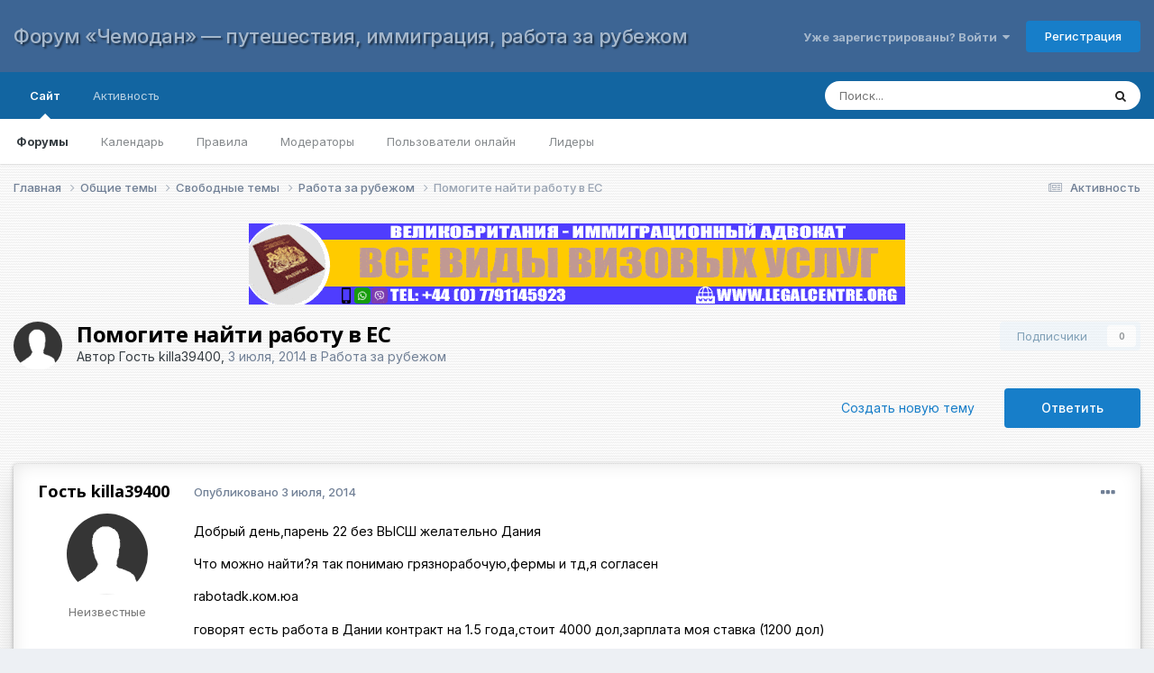

--- FILE ---
content_type: text/html;charset=UTF-8
request_url: https://forum.chemodan.com.ua/topic/71885-%D0%BF%D0%BE%D0%BC%D0%BE%D0%B3%D0%B8%D1%82%D0%B5-%D0%BD%D0%B0%D0%B9%D1%82%D0%B8-%D1%80%D0%B0%D0%B1%D0%BE%D1%82%D1%83-%D0%B2-%D0%B5%D1%81/
body_size: 16208
content:
<!DOCTYPE html>
<html lang="" dir="ltr">
	<head>
		<meta charset="utf-8">
        
		<title>Помогите найти работу в ЕС - Работа за рубежом - Форум «Чемодан» — путешествия, иммиграция, работа за рубежом</title>
		
			<!-- Global site tag (gtag.js) - Google Analytics -->
<script async src="https://www.googletagmanager.com/gtag/js?id=UA-129125664-1"></script>
<script>
  window.dataLayer = window.dataLayer || [];
  function gtag(){dataLayer.push(arguments);}
  gtag('js', new Date());

  gtag('config', 'UA-129125664-1');
</script>

		
		
		
		

	<meta name="viewport" content="width=device-width, initial-scale=1">


	
	


	<meta name="twitter:card" content="summary" />




	
		
			
				<meta property="og:title" content="Помогите найти работу в ЕС">
			
		
	

	
		
			
				<meta property="og:type" content="website">
			
		
	

	
		
			
				<meta property="og:url" content="https://forum.chemodan.com.ua/topic/71885-%D0%BF%D0%BE%D0%BC%D0%BE%D0%B3%D0%B8%D1%82%D0%B5-%D0%BD%D0%B0%D0%B9%D1%82%D0%B8-%D1%80%D0%B0%D0%B1%D0%BE%D1%82%D1%83-%D0%B2-%D0%B5%D1%81/">
			
		
	

	
		
			
				<meta name="description" content="Добрый день,парень 22 без ВЫСШ желательно Дания Что можно найти?я так понимаю грязнорабочую,фермы и тд,я согласен rabotadk.ком.юа говорят есть работа в Дании контракт на 1.5 года,стоит 4000 дол,зарплата моя ставка (1200 дол) уехать можно в кредит,там расчитатся за 3 месяца,аванс всего 200 евро,и ...">
			
		
	

	
		
			
				<meta property="og:description" content="Добрый день,парень 22 без ВЫСШ желательно Дания Что можно найти?я так понимаю грязнорабочую,фермы и тд,я согласен rabotadk.ком.юа говорят есть работа в Дании контракт на 1.5 года,стоит 4000 дол,зарплата моя ставка (1200 дол) уехать можно в кредит,там расчитатся за 3 месяца,аванс всего 200 евро,и ...">
			
		
	

	
		
			
				<meta property="og:updated_time" content="2014-08-24T05:16:41Z">
			
		
	

	
		
			
				<meta property="og:site_name" content="Форум «Чемодан» — путешествия, иммиграция, работа за рубежом">
			
		
	

	
		
			
		
	


	
		<link rel="canonical" href="https://forum.chemodan.com.ua/topic/71885-%D0%BF%D0%BE%D0%BC%D0%BE%D0%B3%D0%B8%D1%82%D0%B5-%D0%BD%D0%B0%D0%B9%D1%82%D0%B8-%D1%80%D0%B0%D0%B1%D0%BE%D1%82%D1%83-%D0%B2-%D0%B5%D1%81/" />
	

	
		<link as="style" rel="preload" href="https://forum.chemodan.com.ua/applications/core/interface/ckeditor/ckeditor/skins/ips/editor.css?t=P1PF" />
	





<link rel="manifest" href="https://forum.chemodan.com.ua/manifest.webmanifest/">
<meta name="msapplication-config" content="https://forum.chemodan.com.ua/browserconfig.xml/">
<meta name="msapplication-starturl" content="/">
<meta name="application-name" content="Форум «Чемодан» — путешествия, иммиграция, работа за рубежом">
<meta name="apple-mobile-web-app-title" content="Форум «Чемодан» — путешествия, иммиграция, работа за рубежом">

	<meta name="theme-color" content="#3d6594">










<link rel="preload" href="//forum.chemodan.com.ua/applications/core/interface/font/fontawesome-webfont.woff2?v=4.7.0" as="font" crossorigin="anonymous">
		


	<link rel="preconnect" href="https://fonts.googleapis.com">
	<link rel="preconnect" href="https://fonts.gstatic.com" crossorigin>
	
		
			<link href="https://fonts.googleapis.com/css2?family=Open%20Sans:wght@300;400;500;600;700&display=swap" rel="stylesheet">
		
		
			<link href="https://fonts.googleapis.com/css2?family=Inter:wght@300;400;500;600;700&display=swap" rel="stylesheet">
		
	



	<link rel='stylesheet' href='https://forum.chemodan.com.ua/uploads/css_built_1/341e4a57816af3ba440d891ca87450ff_framework.css?v=ea136d06b51758700038' media='all'>

	<link rel='stylesheet' href='https://forum.chemodan.com.ua/uploads/css_built_1/05e81b71abe4f22d6eb8d1a929494829_responsive.css?v=ea136d06b51758700038' media='all'>

	<link rel='stylesheet' href='https://forum.chemodan.com.ua/uploads/css_built_1/20446cf2d164adcc029377cb04d43d17_flags.css?v=ea136d06b51758700038' media='all'>

	<link rel='stylesheet' href='https://forum.chemodan.com.ua/uploads/css_built_1/90eb5adf50a8c640f633d47fd7eb1778_core.css?v=ea136d06b51758700038' media='all'>

	<link rel='stylesheet' href='https://forum.chemodan.com.ua/uploads/css_built_1/5a0da001ccc2200dc5625c3f3934497d_core_responsive.css?v=ea136d06b51758700038' media='all'>

	<link rel='stylesheet' href='https://forum.chemodan.com.ua/uploads/css_built_1/62e269ced0fdab7e30e026f1d30ae516_forums.css?v=ea136d06b51758700038' media='all'>

	<link rel='stylesheet' href='https://forum.chemodan.com.ua/uploads/css_built_1/76e62c573090645fb99a15a363d8620e_forums_responsive.css?v=ea136d06b51758700038' media='all'>

	<link rel='stylesheet' href='https://forum.chemodan.com.ua/uploads/css_built_1/ebdea0c6a7dab6d37900b9190d3ac77b_topics.css?v=ea136d06b51758700038' media='all'>





<link rel='stylesheet' href='https://forum.chemodan.com.ua/uploads/css_built_1/258adbb6e4f3e83cd3b355f84e3fa002_custom.css?v=ea136d06b51758700038' media='all'>




		
		

	</head>
	<body class='ipsApp ipsApp_front ipsJS_none ipsClearfix' data-controller='core.front.core.app' data-message="" data-pageApp='forums' data-pageLocation='front' data-pageModule='forums' data-pageController='topic' data-pageID='71885'  >
		
        

        

		<a href='#ipsLayout_mainArea' class='ipsHide' title='Перейти к основному содержанию на этой странице' accesskey='m'>Перейти к содержанию</a>
		





		<div id='ipsLayout_header' class='ipsClearfix'>
			<header>
				<div class='ipsLayout_container'>
					

<a href='https://forum.chemodan.com.ua/' id='elSiteTitle' accesskey='1'>Форум «Чемодан» — путешествия, иммиграция, работа за рубежом</a>

					
						

	<ul id='elUserNav' class='ipsList_inline cSignedOut ipsResponsive_showDesktop'>
		
        
		
        
        
            
            <li id='elSignInLink'>
                <a href='https://forum.chemodan.com.ua/login/' data-ipsMenu-closeOnClick="false" data-ipsMenu id='elUserSignIn'>
                    Уже зарегистрированы? Войти &nbsp;<i class='fa fa-caret-down'></i>
                </a>
                
<div id='elUserSignIn_menu' class='ipsMenu ipsMenu_auto ipsHide'>
	<form accept-charset='utf-8' method='post' action='https://forum.chemodan.com.ua/login/'>
		<input type="hidden" name="csrfKey" value="161ea2cd0f6fd654e3614ff84eee7f8a">
		<input type="hidden" name="ref" value="[base64]">
		<div data-role="loginForm">
			
			
			
				
<div class="ipsPad ipsForm ipsForm_vertical">
	<h4 class="ipsType_sectionHead">Войти</h4>
	<br><br>
	<ul class='ipsList_reset'>
		<li class="ipsFieldRow ipsFieldRow_noLabel ipsFieldRow_fullWidth">
			
			
				<input type="text" placeholder="Отображаемое имя или  email адрес" name="auth" autocomplete="email">
			
		</li>
		<li class="ipsFieldRow ipsFieldRow_noLabel ipsFieldRow_fullWidth">
			<input type="password" placeholder="Пароль" name="password" autocomplete="current-password">
		</li>
		<li class="ipsFieldRow ipsFieldRow_checkbox ipsClearfix">
			<span class="ipsCustomInput">
				<input type="checkbox" name="remember_me" id="remember_me_checkbox" value="1" checked aria-checked="true">
				<span></span>
			</span>
			<div class="ipsFieldRow_content">
				<label class="ipsFieldRow_label" for="remember_me_checkbox">Запомнить</label>
				<span class="ipsFieldRow_desc">Не рекомендуется для компьютеров с общим доступом</span>
			</div>
		</li>
		<li class="ipsFieldRow ipsFieldRow_fullWidth">
			<button type="submit" name="_processLogin" value="usernamepassword" class="ipsButton ipsButton_primary ipsButton_small" id="elSignIn_submit">Войти</button>
			
				<p class="ipsType_right ipsType_small">
					
						<a href='https://forum.chemodan.com.ua/lostpassword/' data-ipsDialog data-ipsDialog-title='Забыли пароль?'>
					
					Забыли пароль?</a>
				</p>
			
		</li>
	</ul>
</div>
			
		</div>
	</form>
</div>
            </li>
            
        
		
			<li>
				
					<a href='https://forum.chemodan.com.ua/register/' data-ipsDialog data-ipsDialog-size='narrow' data-ipsDialog-title='Регистрация' id='elRegisterButton' class='ipsButton ipsButton_normal ipsButton_primary'>Регистрация</a>
				
			</li>
		
	</ul>

						
<ul class='ipsMobileHamburger ipsList_reset ipsResponsive_hideDesktop'>
	<li data-ipsDrawer data-ipsDrawer-drawerElem='#elMobileDrawer'>
		<a href='#'>
			
			
				
			
			
			
			<i class='fa fa-navicon'></i>
		</a>
	</li>
</ul>
					
				</div>
			</header>
			

	<nav data-controller='core.front.core.navBar' class=' ipsResponsive_showDesktop'>
		<div class='ipsNavBar_primary ipsLayout_container '>
			<ul data-role="primaryNavBar" class='ipsClearfix'>
				


	
		
		
			
		
		<li class='ipsNavBar_active' data-active id='elNavSecondary_1' data-role="navBarItem" data-navApp="core" data-navExt="CustomItem">
			
			
				<a href="https://forum.chemodan.com.ua"  data-navItem-id="1" data-navDefault>
					Сайт<span class='ipsNavBar_active__identifier'></span>
				</a>
			
			
				<ul class='ipsNavBar_secondary ' data-role='secondaryNavBar'>
					


	
	

	
		
		
			
		
		<li class='ipsNavBar_active' data-active id='elNavSecondary_10' data-role="navBarItem" data-navApp="forums" data-navExt="Forums">
			
			
				<a href="https://forum.chemodan.com.ua"  data-navItem-id="10" data-navDefault>
					Форумы<span class='ipsNavBar_active__identifier'></span>
				</a>
			
			
		</li>
	
	

	
		
		
		<li  id='elNavSecondary_11' data-role="navBarItem" data-navApp="calendar" data-navExt="Calendar">
			
			
				<a href="https://forum.chemodan.com.ua/events/"  data-navItem-id="11" >
					Календарь<span class='ipsNavBar_active__identifier'></span>
				</a>
			
			
		</li>
	
	

	
		
		
		<li  id='elNavSecondary_15' data-role="navBarItem" data-navApp="core" data-navExt="Guidelines">
			
			
				<a href="https://forum.chemodan.com.ua/guidelines/"  data-navItem-id="15" >
					Правила<span class='ipsNavBar_active__identifier'></span>
				</a>
			
			
		</li>
	
	

	
		
		
		<li  id='elNavSecondary_16' data-role="navBarItem" data-navApp="core" data-navExt="StaffDirectory">
			
			
				<a href="https://forum.chemodan.com.ua/staff/"  data-navItem-id="16" >
					Модераторы<span class='ipsNavBar_active__identifier'></span>
				</a>
			
			
		</li>
	
	

	
		
		
		<li  id='elNavSecondary_17' data-role="navBarItem" data-navApp="core" data-navExt="OnlineUsers">
			
			
				<a href="https://forum.chemodan.com.ua/online/"  data-navItem-id="17" >
					Пользователи онлайн<span class='ipsNavBar_active__identifier'></span>
				</a>
			
			
		</li>
	
	

	
		
		
		<li  id='elNavSecondary_18' data-role="navBarItem" data-navApp="core" data-navExt="Leaderboard">
			
			
				<a href="https://forum.chemodan.com.ua/leaderboard/"  data-navItem-id="18" >
					Лидеры<span class='ipsNavBar_active__identifier'></span>
				</a>
			
			
		</li>
	
	

					<li class='ipsHide' id='elNavigationMore_1' data-role='navMore'>
						<a href='#' data-ipsMenu data-ipsMenu-appendTo='#elNavigationMore_1' id='elNavigationMore_1_dropdown'>Больше <i class='fa fa-caret-down'></i></a>
						<ul class='ipsHide ipsMenu ipsMenu_auto' id='elNavigationMore_1_dropdown_menu' data-role='moreDropdown'></ul>
					</li>
				</ul>
			
		</li>
	
	

	
		
		
		<li  id='elNavSecondary_2' data-role="navBarItem" data-navApp="core" data-navExt="CustomItem">
			
			
				<a href="https://forum.chemodan.com.ua/discover/"  data-navItem-id="2" >
					Активность<span class='ipsNavBar_active__identifier'></span>
				</a>
			
			
				<ul class='ipsNavBar_secondary ipsHide' data-role='secondaryNavBar'>
					


	
		
		
		<li  id='elNavSecondary_4' data-role="navBarItem" data-navApp="core" data-navExt="AllActivity">
			
			
				<a href="https://forum.chemodan.com.ua/discover/"  data-navItem-id="4" >
					Активность<span class='ipsNavBar_active__identifier'></span>
				</a>
			
			
		</li>
	
	

	
	

	
	

	
	

	
		
		
		<li  id='elNavSecondary_8' data-role="navBarItem" data-navApp="core" data-navExt="Search">
			
			
				<a href="https://forum.chemodan.com.ua/search/"  data-navItem-id="8" >
					Поиск<span class='ipsNavBar_active__identifier'></span>
				</a>
			
			
		</li>
	
	

	
	

					<li class='ipsHide' id='elNavigationMore_2' data-role='navMore'>
						<a href='#' data-ipsMenu data-ipsMenu-appendTo='#elNavigationMore_2' id='elNavigationMore_2_dropdown'>Больше <i class='fa fa-caret-down'></i></a>
						<ul class='ipsHide ipsMenu ipsMenu_auto' id='elNavigationMore_2_dropdown_menu' data-role='moreDropdown'></ul>
					</li>
				</ul>
			
		</li>
	
	

				<li class='ipsHide' id='elNavigationMore' data-role='navMore'>
					<a href='#' data-ipsMenu data-ipsMenu-appendTo='#elNavigationMore' id='elNavigationMore_dropdown'>Больше</a>
					<ul class='ipsNavBar_secondary ipsHide' data-role='secondaryNavBar'>
						<li class='ipsHide' id='elNavigationMore_more' data-role='navMore'>
							<a href='#' data-ipsMenu data-ipsMenu-appendTo='#elNavigationMore_more' id='elNavigationMore_more_dropdown'>Больше <i class='fa fa-caret-down'></i></a>
							<ul class='ipsHide ipsMenu ipsMenu_auto' id='elNavigationMore_more_dropdown_menu' data-role='moreDropdown'></ul>
						</li>
					</ul>
				</li>
			</ul>
			

	<div id="elSearchWrapper">
		<div id='elSearch' data-controller="core.front.core.quickSearch">
			<form accept-charset='utf-8' action='//forum.chemodan.com.ua/search/?do=quicksearch' method='post'>
                <input type='search' id='elSearchField' placeholder='Поиск...' name='q' autocomplete='off' aria-label='Поиск'>
                <details class='cSearchFilter'>
                    <summary class='cSearchFilter__text'></summary>
                    <ul class='cSearchFilter__menu'>
                        
                        <li><label><input type="radio" name="type" value="all" ><span class='cSearchFilter__menuText'>Везде</span></label></li>
                        
                            
                                <li><label><input type="radio" name="type" value='contextual_{&quot;type&quot;:&quot;forums_topic&quot;,&quot;nodes&quot;:32}' checked><span class='cSearchFilter__menuText'>Этот форум</span></label></li>
                            
                                <li><label><input type="radio" name="type" value='contextual_{&quot;type&quot;:&quot;forums_topic&quot;,&quot;item&quot;:71885}' checked><span class='cSearchFilter__menuText'>Эта тема</span></label></li>
                            
                        
                        
                            <li><label><input type="radio" name="type" value="core_statuses_status"><span class='cSearchFilter__menuText'>Обновления статусов</span></label></li>
                        
                            <li><label><input type="radio" name="type" value="forums_topic"><span class='cSearchFilter__menuText'>Темы</span></label></li>
                        
                            <li><label><input type="radio" name="type" value="calendar_event"><span class='cSearchFilter__menuText'>События</span></label></li>
                        
                            <li><label><input type="radio" name="type" value="core_members"><span class='cSearchFilter__menuText'>Пользователи</span></label></li>
                        
                    </ul>
                </details>
				<button class='cSearchSubmit' type="submit" aria-label='Поиск'><i class="fa fa-search"></i></button>
			</form>
		</div>
	</div>

		</div>
	</nav>

			
<ul id='elMobileNav' class='ipsResponsive_hideDesktop' data-controller='core.front.core.mobileNav'>
	
		
			
			
				
				
			
				
				
			
				
					<li id='elMobileBreadcrumb'>
						<a href='https://forum.chemodan.com.ua/forum/32-%D1%80%D0%B0%D0%B1%D0%BE%D1%82%D0%B0-%D0%B7%D0%B0-%D1%80%D1%83%D0%B1%D0%B5%D0%B6%D0%BE%D0%BC/'>
							<span>Работа за рубежом</span>
						</a>
					</li>
				
				
			
				
				
			
		
	
	
	
	<li >
		<a data-action="defaultStream" href='https://forum.chemodan.com.ua/discover/'><i class="fa fa-newspaper-o" aria-hidden="true"></i></a>
	</li>

	

	
		<li class='ipsJS_show'>
			<a href='https://forum.chemodan.com.ua/search/'><i class='fa fa-search'></i></a>
		</li>
	
</ul>
		</div>
		<main id='ipsLayout_body' class='ipsLayout_container'>
			<div id='ipsLayout_contentArea'>
				<div id='ipsLayout_contentWrapper'>
					
<nav class='ipsBreadcrumb ipsBreadcrumb_top ipsFaded_withHover'>
	

	<ul class='ipsList_inline ipsPos_right'>
		
		<li >
			<a data-action="defaultStream" class='ipsType_light '  href='https://forum.chemodan.com.ua/discover/'><i class="fa fa-newspaper-o" aria-hidden="true"></i> <span>Активность</span></a>
		</li>
		
	</ul>

	<ul data-role="breadcrumbList">
		<li>
			<a title="Главная" href='https://forum.chemodan.com.ua/'>
				<span>Главная <i class='fa fa-angle-right'></i></span>
			</a>
		</li>
		
		
			<li>
				
					<a href='https://forum.chemodan.com.ua/forum/77-%D0%BE%D0%B1%D1%89%D0%B8%D0%B5-%D1%82%D0%B5%D0%BC%D1%8B/'>
						<span>Общие темы <i class='fa fa-angle-right' aria-hidden="true"></i></span>
					</a>
				
			</li>
		
			<li>
				
					<a href='https://forum.chemodan.com.ua/forum/15-%D1%81%D0%B2%D0%BE%D0%B1%D0%BE%D0%B4%D0%BD%D1%8B%D0%B5-%D1%82%D0%B5%D0%BC%D1%8B/'>
						<span>Свободные темы <i class='fa fa-angle-right' aria-hidden="true"></i></span>
					</a>
				
			</li>
		
			<li>
				
					<a href='https://forum.chemodan.com.ua/forum/32-%D1%80%D0%B0%D0%B1%D0%BE%D1%82%D0%B0-%D0%B7%D0%B0-%D1%80%D1%83%D0%B1%D0%B5%D0%B6%D0%BE%D0%BC/'>
						<span>Работа за рубежом <i class='fa fa-angle-right' aria-hidden="true"></i></span>
					</a>
				
			</li>
		
			<li>
				
					Помогите найти работу в ЕС
				
			</li>
		
	</ul>
</nav>
					
					<div id='ipsLayout_mainArea'>
						<div class='ipsResponsive_showDesktop ipsResponsive_block'>
  <!--Будет видно на компе >979px-->
  <a href="https://www.legalcentre.org/" target="_blank"><img src="https://forum.chemodan.com.ua/banners/banner-728x90.gif" style="margin-left: auto; margin-right: auto; display: block;"></a><br>
</div>
<div class='ipsResponsive_showPhone ipsResponsive_block'>
  <!--Будет видно на телефоне <768-->
  <a href="https://www.legalcentre.org/" target="_blank"><img src="https://forum.chemodan.com.ua/banners/banner-320x100.gif" style="margin-left: auto; margin-right: auto; display: block;"></a>
  <br></div>
<div class='ipsResponsive_showTablet ipsResponsive_block'>
  <!--Будет видно на планшете >767 <980 --><a href="https://www.legalcentre.org/" target="_blank"><img src="https://forum.chemodan.com.ua/banners/banner.gif" style="margin-left: auto; margin-right: auto; display: block;"></a><br>
</div>
						
						
						

	




						







<div class="ipsPageHeader ipsClearfix">
	
		<div class='ipsPos_right ipsResponsive_noFloat ipsResponsive_hidePhone'>
			

<div data-followApp='forums' data-followArea='topic' data-followID='71885' data-controller='core.front.core.followButton'>
	

	<a href='https://forum.chemodan.com.ua/login/' rel="nofollow" class="ipsFollow ipsPos_middle ipsButton ipsButton_light ipsButton_verySmall ipsButton_disabled" data-role="followButton" data-ipsTooltip title='Авторизация'>
		<span>Подписчики</span>
		<span class='ipsCommentCount'>0</span>
	</a>

</div>
		</div>
		<div class='ipsPos_right ipsResponsive_noFloat ipsResponsive_hidePhone'>
			



		</div>
		
	
	<div class='ipsPhotoPanel ipsPhotoPanel_small ipsPhotoPanel_notPhone ipsClearfix'>
		

	<span class='ipsUserPhoto ipsUserPhoto_small '>
		<img src='https://forum.chemodan.com.ua/uploads/set_resources_1/84c1e40ea0e759e3f1505eb1788ddf3c_default_photo.png' alt='Гость killa39400' loading="lazy">
	</span>

		<div>
			<h1 class='ipsType_pageTitle ipsContained_container'>
				

				
				
					<span class='ipsType_break ipsContained'>
						<span>Помогите найти работу в ЕС</span>
					</span>
				
			</h1>
			
			<p class='ipsType_reset ipsType_blendLinks '>
				<span class='ipsType_normal'>
				
					Автор 


Гость killa39400,  <span class='ipsType_light'><time datetime='2014-07-03T16:35:00Z' title='07/03/14 16:35' data-short='11 г'>3 июля, 2014</time> в <a href="https://forum.chemodan.com.ua/forum/32-%D1%80%D0%B0%D0%B1%D0%BE%D1%82%D0%B0-%D0%B7%D0%B0-%D1%80%D1%83%D0%B1%D0%B5%D0%B6%D0%BE%D0%BC/">Работа за рубежом</a></span>
				
				</span>
				<br>
			</p>
			
		</div>
	</div>
</div>








<div class='ipsClearfix'>
	
	
	<ul class="ipsToolList ipsToolList_horizontal ipsClearfix ipsSpacer_both ">
		
			<li class='ipsToolList_primaryAction'>
				<span data-controller='forums.front.topic.reply'>
					
						<a href='#replyForm' class='ipsButton ipsButton_important ipsButton_medium ipsButton_fullWidth' data-action='replyToTopic'>Ответить</a>
					
				</span>
			</li>
		
		
			<li class='ipsResponsive_hidePhone'>
				
					<a href="https://forum.chemodan.com.ua/forum/32-%D1%80%D0%B0%D0%B1%D0%BE%D1%82%D0%B0-%D0%B7%D0%B0-%D1%80%D1%83%D0%B1%D0%B5%D0%B6%D0%BE%D0%BC/?do=add" class='ipsButton ipsButton_link ipsButton_medium ipsButton_fullWidth' title='Создать новую тему в этом форуме'>Создать новую тему</a>
				
			</li>
		
		
	</ul>
</div>

<div data-controller='core.front.core.commentFeed,forums.front.topic.view, core.front.core.ignoredComments' data-autoPoll data-baseURL='https://forum.chemodan.com.ua/topic/71885-%D0%BF%D0%BE%D0%BC%D0%BE%D0%B3%D0%B8%D1%82%D0%B5-%D0%BD%D0%B0%D0%B9%D1%82%D0%B8-%D1%80%D0%B0%D0%B1%D0%BE%D1%82%D1%83-%D0%B2-%D0%B5%D1%81/' data-lastPage data-feedID='topic-71885' class='cTopic ipsClear ipsSpacer_top'>
	
			
	

	

<div data-controller='core.front.core.recommendedComments' data-url='https://forum.chemodan.com.ua/topic/71885-%D0%BF%D0%BE%D0%BC%D0%BE%D0%B3%D0%B8%D1%82%D0%B5-%D0%BD%D0%B0%D0%B9%D1%82%D0%B8-%D1%80%D0%B0%D0%B1%D0%BE%D1%82%D1%83-%D0%B2-%D0%B5%D1%81/?recommended=comments' class='ipsRecommendedComments ipsHide'>
	<div data-role="recommendedComments">
		<h2 class='ipsType_sectionHead ipsType_large ipsType_bold ipsMargin_bottom'>Рекомендуемые сообщения</h2>
		
	</div>
</div>
	
	<div id="elPostFeed" data-role='commentFeed' data-controller='core.front.core.moderation' >
		<form action="https://forum.chemodan.com.ua/topic/71885-%D0%BF%D0%BE%D0%BC%D0%BE%D0%B3%D0%B8%D1%82%D0%B5-%D0%BD%D0%B0%D0%B9%D1%82%D0%B8-%D1%80%D0%B0%D0%B1%D0%BE%D1%82%D1%83-%D0%B2-%D0%B5%D1%81/?csrfKey=161ea2cd0f6fd654e3614ff84eee7f8a&amp;do=multimodComment" method="post" data-ipsPageAction data-role='moderationTools'>
			
			
				
					
					
					



<a id='comment-970688'></a>
<article  id='elComment_970688' class='cPost ipsBox ipsResponsive_pull  ipsComment  ipsComment_parent ipsClearfix ipsClear ipsColumns ipsColumns_noSpacing ipsColumns_collapsePhone    '>
	

	

	<div class='cAuthorPane_mobile ipsResponsive_showPhone'>
		<div class='cAuthorPane_photo'>
			<div class='cAuthorPane_photoWrap'>
				

	<span class='ipsUserPhoto ipsUserPhoto_large '>
		<img src='https://forum.chemodan.com.ua/uploads/set_resources_1/84c1e40ea0e759e3f1505eb1788ddf3c_default_photo.png' alt='Гость killa39400' loading="lazy">
	</span>

				
				
			</div>
		</div>
		<div class='cAuthorPane_content'>
			<h3 class='ipsType_sectionHead cAuthorPane_author ipsType_break ipsType_blendLinks ipsFlex ipsFlex-ai:center'>
				


<span style='color:#787878'>Гость killa39400</span>
			</h3>
			<div class='ipsType_light ipsType_reset'>
				<a href='https://forum.chemodan.com.ua/topic/71885-%D0%BF%D0%BE%D0%BC%D0%BE%D0%B3%D0%B8%D1%82%D0%B5-%D0%BD%D0%B0%D0%B9%D1%82%D0%B8-%D1%80%D0%B0%D0%B1%D0%BE%D1%82%D1%83-%D0%B2-%D0%B5%D1%81/?do=findComment&amp;comment=970688' rel="nofollow" class='ipsType_blendLinks'>Опубликовано <time datetime='2014-07-03T16:35:00Z' title='07/03/14 16:35' data-short='11 г'>3 июля, 2014</time></a>
				
			</div>
		</div>
	</div>
	<aside class='ipsComment_author cAuthorPane ipsColumn ipsColumn_medium ipsResponsive_hidePhone'>      
		<h3 class='ipsType_sectionHead cAuthorPane_author ipsType_blendLinks ipsType_break'><strong>


Гость killa39400</strong>
          
			
		</h3>
		<ul class='cAuthorPane_info ipsList_reset'>
			<li data-role='photo' class='cAuthorPane_photo'>
				<div class='cAuthorPane_photoWrap'>
					

	<span class='ipsUserPhoto ipsUserPhoto_large '>
		<img src='https://forum.chemodan.com.ua/uploads/set_resources_1/84c1e40ea0e759e3f1505eb1788ddf3c_default_photo.png' alt='Гость killa39400' loading="lazy">
	</span>

					
					
				</div>
			</li>
			
				<li data-role='group'><span style='color:#787878'>Неизвестные</span></li>
				
			
			
          
           
                            
		</ul>
	</aside>
	<div class='ipsColumn ipsColumn_fluid ipsMargin:none'>
		

<div id='comment-970688_wrap' data-controller='core.front.core.comment' data-commentApp='forums' data-commentType='forums' data-commentID="970688" data-quoteData='{&quot;userid&quot;:null,&quot;username&quot;:&quot;Гость killa39400&quot;,&quot;timestamp&quot;:1404405300,&quot;contentapp&quot;:&quot;forums&quot;,&quot;contenttype&quot;:&quot;forums&quot;,&quot;contentid&quot;:71885,&quot;contentclass&quot;:&quot;forums_Topic&quot;,&quot;contentcommentid&quot;:970688}' class='ipsComment_content ipsType_medium'>

	<div class='ipsComment_meta ipsType_light ipsFlex ipsFlex-ai:center ipsFlex-jc:between ipsFlex-fd:row-reverse'>
		<div class='ipsType_light ipsType_reset ipsType_blendLinks ipsComment_toolWrap'>
			<div class='ipsResponsive_hidePhone ipsComment_badges'>
				<ul class='ipsList_reset ipsFlex ipsFlex-jc:end ipsFlex-fw:wrap ipsGap:2 ipsGap_row:1'>
					
					
					
					
					
				</ul>
			</div>
			<ul class='ipsList_reset ipsComment_tools'>
				<li>
					<a href='#elControls_970688_menu' class='ipsComment_ellipsis' id='elControls_970688' title='Ещё...' data-ipsMenu data-ipsMenu-appendTo='#comment-970688_wrap'><i class='fa fa-ellipsis-h'></i></a>
					<ul id='elControls_970688_menu' class='ipsMenu ipsMenu_narrow ipsHide'>
						
							<li class='ipsMenu_item'><a href='https://forum.chemodan.com.ua/topic/71885-%D0%BF%D0%BE%D0%BC%D0%BE%D0%B3%D0%B8%D1%82%D0%B5-%D0%BD%D0%B0%D0%B9%D1%82%D0%B8-%D1%80%D0%B0%D0%B1%D0%BE%D1%82%D1%83-%D0%B2-%D0%B5%D1%81/?do=reportComment&amp;comment=970688' data-ipsDialog data-ipsDialog-remoteSubmit data-ipsDialog-size='medium' data-ipsDialog-flashMessage='Спасибо за вашу жалобу' data-ipsDialog-title="Жалоба" data-action='reportComment' title='Пожаловаться на контент'>Жалоба</a></li>
						
						
                        
						
						
						
							
								
							
							
							
							
							
							
						
					</ul>
				</li>
				
			</ul>
		</div>

		<div class='ipsType_reset ipsResponsive_hidePhone'>
		   
		   Опубликовано <time datetime='2014-07-03T16:35:00Z' title='07/03/14 16:35' data-short='11 г'>3 июля, 2014</time>
		   
			
			<span class='ipsResponsive_hidePhone'>
				
				
			</span>
		</div>
	</div>

	

    

	<div class='cPost_contentWrap'>
		
		<div data-role='commentContent' class='ipsType_normal ipsType_richText ipsPadding_bottom ipsContained' data-controller='core.front.core.lightboxedImages'>
			
<p>Добрый день,парень 22 без ВЫСШ желательно Дания</p>
<p>
Что можно найти?я так понимаю грязнорабочую,фермы и тд,я согласен</p>
<p>
rabotadk.ком.юа</p>
<p>
говорят есть работа в Дании контракт на 1.5 года,стоит 4000 дол,зарплата моя ставка (1200 дол)</p>
<p>
уехать можно в кредит,там расчитатся за 3 месяца,аванс всего 200 евро,и минимальные затраты на документы</p>
<p>
И есть парочку вопросов на сколько это реально?То что мне предлагают</p>
<p>
Есть ли ещё подобная альтернатива?</p>
<p>
Куда ещё стоит обратиться?</p>
<p>
И вообще где лучше всего искать работу ?Какойто проверенный источник кто то,может подсказать?</p>
<p>
сайт написал не в качестве рекламы,если это мошенники будет лучше что люди узнают о них</p>
<p> </p>


			
		</div>

		
			<div class='ipsItemControls'>
				
					
						

	<div data-controller='core.front.core.reaction' class='ipsItemControls_right ipsClearfix '>	
		<div class='ipsReact ipsPos_right'>
			
				
				<div class='ipsReact_blurb ipsHide' data-role='reactionBlurb'>
					
				</div>
			
			
			
		</div>
	</div>

					
				
				<ul class='ipsComment_controls ipsClearfix ipsItemControls_left' data-role="commentControls">
					
						
						
							<li data-ipsQuote-editor='topic_comment' data-ipsQuote-target='#comment-970688' class='ipsJS_show'>
								<button class='ipsButton ipsButton_light ipsButton_verySmall ipsButton_narrow cMultiQuote ipsHide' data-action='multiQuoteComment' data-ipsTooltip data-ipsQuote-multiQuote data-mqId='mq970688' title='Мультицитата'><i class='fa fa-plus'></i></button>
							</li>
							<li data-ipsQuote-editor='topic_comment' data-ipsQuote-target='#comment-970688' class='ipsJS_show'>
								<a href='#' data-action='quoteComment' data-ipsQuote-singleQuote>Цитата</a>
							</li>
						
						
						
												
					
					<li class='ipsHide' data-role='commentLoading'>
						<span class='ipsLoading ipsLoading_tiny ipsLoading_noAnim'></span>
					</li>
				</ul>
			</div>
		

		
	</div>

	
    
</div>
	</div>
</article>
					
				
					
					
					



<a id='comment-983639'></a>
<article  id='elComment_983639' class='cPost ipsBox ipsResponsive_pull  ipsComment  ipsComment_parent ipsClearfix ipsClear ipsColumns ipsColumns_noSpacing ipsColumns_collapsePhone    '>
	

	

	<div class='cAuthorPane_mobile ipsResponsive_showPhone'>
		<div class='cAuthorPane_photo'>
			<div class='cAuthorPane_photoWrap'>
				


	<a href="https://forum.chemodan.com.ua/profile/164692-mihel0474/" rel="nofollow" data-ipsHover data-ipsHover-width="370" data-ipsHover-target="https://forum.chemodan.com.ua/profile/164692-mihel0474/?do=hovercard" class="ipsUserPhoto ipsUserPhoto_large" title="Перейти в профиль mihel0474">
		<img src='https://forum.chemodan.com.ua/uploads/av-164692.jpg' alt='mihel0474' loading="lazy">
	</a>

				
				
					<a href="https://forum.chemodan.com.ua/profile/164692-mihel0474/badges/" rel="nofollow">
						
<img src='https://forum.chemodan.com.ua/uploads/monthly_2022_05/1_Newbie.svg' loading="lazy" alt="Newbie" class="cAuthorPane_badge cAuthorPane_badge--rank ipsOutline ipsOutline:2px" data-ipsTooltip title="Звание: Newbie (1/14)">
					</a>
				
			</div>
		</div>
		<div class='cAuthorPane_content'>
			<h3 class='ipsType_sectionHead cAuthorPane_author ipsType_break ipsType_blendLinks ipsFlex ipsFlex-ai:center'>
				


<a href='https://forum.chemodan.com.ua/profile/164692-mihel0474/' rel="nofollow" data-ipsHover data-ipsHover-width='370' data-ipsHover-target='https://forum.chemodan.com.ua/profile/164692-mihel0474/?do=hovercard&amp;referrer=https%253A%252F%252Fforum.chemodan.com.ua%252Ftopic%252F71885-%2525D0%2525BF%2525D0%2525BE%2525D0%2525BC%2525D0%2525BE%2525D0%2525B3%2525D0%2525B8%2525D1%252582%2525D0%2525B5-%2525D0%2525BD%2525D0%2525B0%2525D0%2525B9%2525D1%252582%2525D0%2525B8-%2525D1%252580%2525D0%2525B0%2525D0%2525B1%2525D0%2525BE%2525D1%252582%2525D1%252583-%2525D0%2525B2-%2525D0%2525B5%2525D1%252581%252F' title="Перейти в профиль mihel0474" class="ipsType_break">mihel0474</a>
			</h3>
			<div class='ipsType_light ipsType_reset'>
				<a href='https://forum.chemodan.com.ua/topic/71885-%D0%BF%D0%BE%D0%BC%D0%BE%D0%B3%D0%B8%D1%82%D0%B5-%D0%BD%D0%B0%D0%B9%D1%82%D0%B8-%D1%80%D0%B0%D0%B1%D0%BE%D1%82%D1%83-%D0%B2-%D0%B5%D1%81/?do=findComment&amp;comment=983639' rel="nofollow" class='ipsType_blendLinks'>Опубликовано <time datetime='2014-08-24T05:16:41Z' title='08/24/14 05:16' data-short='11 г'>24 августа, 2014</time></a>
				
			</div>
		</div>
	</div>
	<aside class='ipsComment_author cAuthorPane ipsColumn ipsColumn_medium ipsResponsive_hidePhone'>      
		<h3 class='ipsType_sectionHead cAuthorPane_author ipsType_blendLinks ipsType_break'><strong>


<a href='https://forum.chemodan.com.ua/profile/164692-mihel0474/' rel="nofollow" data-ipsHover data-ipsHover-width='370' data-ipsHover-target='https://forum.chemodan.com.ua/profile/164692-mihel0474/?do=hovercard&amp;referrer=https%253A%252F%252Fforum.chemodan.com.ua%252Ftopic%252F71885-%2525D0%2525BF%2525D0%2525BE%2525D0%2525BC%2525D0%2525BE%2525D0%2525B3%2525D0%2525B8%2525D1%252582%2525D0%2525B5-%2525D0%2525BD%2525D0%2525B0%2525D0%2525B9%2525D1%252582%2525D0%2525B8-%2525D1%252580%2525D0%2525B0%2525D0%2525B1%2525D0%2525BE%2525D1%252582%2525D1%252583-%2525D0%2525B2-%2525D0%2525B5%2525D1%252581%252F' title="Перейти в профиль mihel0474" class="ipsType_break">mihel0474</a></strong>
          
			
		</h3>
		<ul class='cAuthorPane_info ipsList_reset'>
			<li data-role='photo' class='cAuthorPane_photo'>
				<div class='cAuthorPane_photoWrap'>
					


	<a href="https://forum.chemodan.com.ua/profile/164692-mihel0474/" rel="nofollow" data-ipsHover data-ipsHover-width="370" data-ipsHover-target="https://forum.chemodan.com.ua/profile/164692-mihel0474/?do=hovercard" class="ipsUserPhoto ipsUserPhoto_large" title="Перейти в профиль mihel0474">
		<img src='https://forum.chemodan.com.ua/uploads/av-164692.jpg' alt='mihel0474' loading="lazy">
	</a>

					
					
						
<img src='https://forum.chemodan.com.ua/uploads/monthly_2022_05/1_Newbie.svg' loading="lazy" alt="Newbie" class="cAuthorPane_badge cAuthorPane_badge--rank ipsOutline ipsOutline:2px" data-ipsTooltip title="Звание: Newbie (1/14)">
					
				</div>
			</li>
			
				<li data-role='group'>Чемодан</li>
				
			
			
				<li data-role='stats' class='ipsMargin_top'>
					<ul class="ipsList_reset ipsType_light ipsFlex ipsFlex-ai:center ipsFlex-jc:center ipsGap_row:2 cAuthorPane_stats">
						<li>
							
								<a href="https://forum.chemodan.com.ua/profile/164692-mihel0474/content/" rel="nofollow" title="13 сообщений" data-ipsTooltip class="ipsType_blendLinks">
							
								<i class="fa fa-comment"></i> 13
							
								</a>
							
						</li>
						
					</ul>
				</li>
			
          
           
				

	
	<li data-role='custom-field' class='ipsResponsive_hidePhone ipsType_break'>
		
<span class='ft'>Пол:</span><span class='fc'>Женщина</span>
	</li>
	
	<li data-role='custom-field' class='ipsResponsive_hidePhone ipsType_break'>
		
<span class='ft'>Город:</span><span class='fc'>кки</span>
	</li>
	

			
                            
		</ul>
	</aside>
	<div class='ipsColumn ipsColumn_fluid ipsMargin:none'>
		

<div id='comment-983639_wrap' data-controller='core.front.core.comment' data-commentApp='forums' data-commentType='forums' data-commentID="983639" data-quoteData='{&quot;userid&quot;:164692,&quot;username&quot;:&quot;mihel0474&quot;,&quot;timestamp&quot;:1408857401,&quot;contentapp&quot;:&quot;forums&quot;,&quot;contenttype&quot;:&quot;forums&quot;,&quot;contentid&quot;:71885,&quot;contentclass&quot;:&quot;forums_Topic&quot;,&quot;contentcommentid&quot;:983639}' class='ipsComment_content ipsType_medium'>

	<div class='ipsComment_meta ipsType_light ipsFlex ipsFlex-ai:center ipsFlex-jc:between ipsFlex-fd:row-reverse'>
		<div class='ipsType_light ipsType_reset ipsType_blendLinks ipsComment_toolWrap'>
			<div class='ipsResponsive_hidePhone ipsComment_badges'>
				<ul class='ipsList_reset ipsFlex ipsFlex-jc:end ipsFlex-fw:wrap ipsGap:2 ipsGap_row:1'>
					
					
					
					
					
				</ul>
			</div>
			<ul class='ipsList_reset ipsComment_tools'>
				<li>
					<a href='#elControls_983639_menu' class='ipsComment_ellipsis' id='elControls_983639' title='Ещё...' data-ipsMenu data-ipsMenu-appendTo='#comment-983639_wrap'><i class='fa fa-ellipsis-h'></i></a>
					<ul id='elControls_983639_menu' class='ipsMenu ipsMenu_narrow ipsHide'>
						
							<li class='ipsMenu_item'><a href='https://forum.chemodan.com.ua/topic/71885-%D0%BF%D0%BE%D0%BC%D0%BE%D0%B3%D0%B8%D1%82%D0%B5-%D0%BD%D0%B0%D0%B9%D1%82%D0%B8-%D1%80%D0%B0%D0%B1%D0%BE%D1%82%D1%83-%D0%B2-%D0%B5%D1%81/?do=reportComment&amp;comment=983639' data-ipsDialog data-ipsDialog-remoteSubmit data-ipsDialog-size='medium' data-ipsDialog-flashMessage='Спасибо за вашу жалобу' data-ipsDialog-title="Жалоба" data-action='reportComment' title='Пожаловаться на контент'>Жалоба</a></li>
						
						
                        
						
						
						
							
								
							
							
							
							
							
							
						
					</ul>
				</li>
				
			</ul>
		</div>

		<div class='ipsType_reset ipsResponsive_hidePhone'>
		   
		   Опубликовано <time datetime='2014-08-24T05:16:41Z' title='08/24/14 05:16' data-short='11 г'>24 августа, 2014</time>
		   
			
			<span class='ipsResponsive_hidePhone'>
				
				
			</span>
		</div>
	</div>

	

    

	<div class='cPost_contentWrap'>
		
		<div data-role='commentContent' class='ipsType_normal ipsType_richText ipsPadding_bottom ipsContained' data-controller='core.front.core.lightboxedImages'>
			<p>Привет. Как говориться нет худа без добра. Я тоже был в похожей ситуации. Нащёл работу на разнице валют. Это Мониторинг обменных пунктов BestChangeru  Очень этот сервис меня досих пор выручает.</p>

			
		</div>

		
			<div class='ipsItemControls'>
				
					
						

	<div data-controller='core.front.core.reaction' class='ipsItemControls_right ipsClearfix '>	
		<div class='ipsReact ipsPos_right'>
			
				
				<div class='ipsReact_blurb ipsHide' data-role='reactionBlurb'>
					
				</div>
			
			
			
		</div>
	</div>

					
				
				<ul class='ipsComment_controls ipsClearfix ipsItemControls_left' data-role="commentControls">
					
						
						
							<li data-ipsQuote-editor='topic_comment' data-ipsQuote-target='#comment-983639' class='ipsJS_show'>
								<button class='ipsButton ipsButton_light ipsButton_verySmall ipsButton_narrow cMultiQuote ipsHide' data-action='multiQuoteComment' data-ipsTooltip data-ipsQuote-multiQuote data-mqId='mq983639' title='Мультицитата'><i class='fa fa-plus'></i></button>
							</li>
							<li data-ipsQuote-editor='topic_comment' data-ipsQuote-target='#comment-983639' class='ipsJS_show'>
								<a href='#' data-action='quoteComment' data-ipsQuote-singleQuote>Цитата</a>
							</li>
						
						
						
												
					
					<li class='ipsHide' data-role='commentLoading'>
						<span class='ipsLoading ipsLoading_tiny ipsLoading_noAnim'></span>
					</li>
				</ul>
			</div>
		

		
	</div>

	
    
</div>
	</div>
</article>
					
				
			
			
<input type="hidden" name="csrfKey" value="161ea2cd0f6fd654e3614ff84eee7f8a" />


		</form>
	</div>

	

	
		<a id='replyForm'></a>
		<div data-role='replyArea' class='cTopicPostArea ipsAreaBackground ipsPad  ipsSpacer_top'>
			
				
				

	
		<div class='ipsPadding_bottom ipsBorder_bottom ipsMargin_bottom cGuestTeaser'>
			<h2 class='ipsType_pageTitle'>Присоединяйтесь к обсуждению</h2>
			<p class='ipsType_normal ipsType_reset'>
	
				
					Вы можете написать сейчас и зарегистрироваться позже.
				
				Если у вас есть аккаунт, <a href='https://forum.chemodan.com.ua/index.php?app=core&module=system&controller=login' data-ipsDialog data-ipsDialog-size='medium' data-ipsDialog-title='Авторизация'>авторизуйтесь</a>, чтобы опубликовать от имени своего аккаунта.
				
			</p>
	
		</div>
	


<form accept-charset='utf-8' class="ipsForm ipsForm_vertical" action="https://forum.chemodan.com.ua/topic/71885-%D0%BF%D0%BE%D0%BC%D0%BE%D0%B3%D0%B8%D1%82%D0%B5-%D0%BD%D0%B0%D0%B9%D1%82%D0%B8-%D1%80%D0%B0%D0%B1%D0%BE%D1%82%D1%83-%D0%B2-%D0%B5%D1%81/" method="post" enctype="multipart/form-data">
	<input type="hidden" name="commentform_71885_submitted" value="1">
	
		<input type="hidden" name="csrfKey" value="161ea2cd0f6fd654e3614ff84eee7f8a">
	
		<input type="hidden" name="_contentReply" value="1">
	
		<input type="hidden" name="captcha_field" value="1">
	
	
		<input type="hidden" name="MAX_FILE_SIZE" value="2097152">
		<input type="hidden" name="plupload" value="f6685e67f709aebe32d5d9283bad3b6e">
	
	<div class='ipsComposeArea ipsComposeArea_withPhoto ipsClearfix ipsContained'>
		<div data-role='whosTyping' class='ipsHide ipsMargin_bottom'></div>
		<div class='ipsPos_left ipsResponsive_hidePhone ipsResponsive_block'>

	<span class='ipsUserPhoto ipsUserPhoto_small '>
		<img src='https://forum.chemodan.com.ua/uploads/set_resources_1/84c1e40ea0e759e3f1505eb1788ddf3c_default_photo.png' alt='Гость' loading="lazy">
	</span>
</div>
		<div class='ipsComposeArea_editor'>
			
				
					
				
					
						<ul class='ipsForm ipsForm_horizontal ipsMargin_bottom:half' data-ipsEditor-toolList>
							<li class='ipsFieldRow ipsFieldRow_fullWidth'>
								


	<input
		type="email"
		name="guest_email"
        
		id="elInput_guest_email"
		aria-required='true'
		
		
		
		placeholder='Введите свой e-mail адрес (не будет показан другим пользователям)'
		
		autocomplete="email"
	>
	
	
	

								
							</li>
						</ul>
					
				
					
				
			
			
				
					
						
							
						
						

<div class='ipsType_normal ipsType_richText ipsType_break' data-ipsEditor data-ipsEditor-controller="https://forum.chemodan.com.ua/index.php?app=core&amp;module=system&amp;controller=editor" data-ipsEditor-minimized  data-ipsEditor-toolbars='{&quot;desktop&quot;:[{&quot;name&quot;:&quot;row1&quot;,&quot;items&quot;:[&quot;Bold&quot;,&quot;Italic&quot;,&quot;Underline&quot;,&quot;Strike&quot;,&quot;-&quot;,&quot;ipsLink&quot;,&quot;Ipsquote&quot;,&quot;ipsCode&quot;,&quot;ipsEmoticon&quot;,&quot;-&quot;,&quot;BulletedList&quot;,&quot;NumberedList&quot;,&quot;-&quot;,&quot;JustifyLeft&quot;,&quot;JustifyCenter&quot;,&quot;JustifyRight&quot;,&quot;-&quot;,&quot;TextColor&quot;,&quot;FontSize&quot;,&quot;-&quot;,&quot;ipsPreview&quot;]},&quot;\/&quot;],&quot;tablet&quot;:[{&quot;name&quot;:&quot;row1&quot;,&quot;items&quot;:[&quot;Bold&quot;,&quot;Italic&quot;,&quot;Underline&quot;,&quot;-&quot;,&quot;ipsLink&quot;,&quot;Ipsquote&quot;,&quot;ipsEmoticon&quot;,&quot;-&quot;,&quot;BulletedList&quot;,&quot;NumberedList&quot;,&quot;-&quot;,&quot;FontSize&quot;]},&quot;\/&quot;],&quot;phone&quot;:[{&quot;name&quot;:&quot;row1&quot;,&quot;items&quot;:[&quot;Bold&quot;,&quot;Italic&quot;,&quot;Underline&quot;,&quot;-&quot;,&quot;ipsEmoticon&quot;,&quot;-&quot;,&quot;ipsLink&quot;,&quot;-&quot;,&quot;ipsPreview&quot;,&quot;FontSize&quot;]},&quot;\/&quot;]}' data-ipsEditor-extraPlugins='' data-ipsEditor-postKey="0a95abc666b826c46a780c9f0d0a6500" data-ipsEditor-autoSaveKey="reply-forums/forums-71885"  data-ipsEditor-skin="ips" data-ipsEditor-name="topic_comment_71885" data-ipsEditor-pasteBehaviour='rich'  data-ipsEditor-ipsPlugins="ipsautolink,ipsautosave,ipsctrlenter,ipscode,ipscontextmenu,ipsemoticon,ipsimage,ipslink,ipsmentions,ipspage,ipspaste,ipsquote,ipsspoiler,ipsautogrow,ipssource,removeformat,ipspreview" data-ipsEditor-contentClass='IPS\forums\Topic' data-ipsEditor-contentId='71885'>
    <div data-role='editorComposer'>
		<noscript>
			<textarea name="topic_comment_71885_noscript" rows="15"></textarea>
		</noscript>
		<div class="ipsHide norewrite" data-role="mainEditorArea">
			<textarea name="topic_comment_71885" data-role='contentEditor' class="ipsHide" tabindex='1'></textarea>
		</div>
		
			<div class='ipsComposeArea_dummy ipsJS_show' tabindex='1'><i class='fa fa-comment-o'></i> Ответить в этой теме...</div>
		
		<div class="ipsHide ipsComposeArea_editorPaste" data-role="pasteMessage">
			<p class='ipsType_reset ipsPad_half'>
				
					<a class="ipsPos_right ipsType_normal ipsCursor_pointer ipsComposeArea_editorPasteSwitch" data-action="keepPasteFormatting" title='Оставить форматирование' data-ipsTooltip>&times;</a>
					<i class="fa fa-info-circle"></i>&nbsp; Вставлено с форматированием. &nbsp;&nbsp;<a class='ipsCursor_pointer' data-action="removePasteFormatting">Вставить как обычный текст</a>
				
			</p>
		</div>
		<div class="ipsHide ipsComposeArea_editorPaste" data-role="emoticonMessage">
			<p class='ipsType_reset ipsPad_half'>
				<i class="fa fa-info-circle"></i>&nbsp; Разрешено использовать не более 75 эмодзи.
			</p>
		</div>
		<div class="ipsHide ipsComposeArea_editorPaste" data-role="embedMessage">
			<p class='ipsType_reset ipsPad_half'>
				<a class="ipsPos_right ipsType_normal ipsCursor_pointer ipsComposeArea_editorPasteSwitch" data-action="keepEmbeddedMedia" title='Оставить контент встроенным' data-ipsTooltip>&times;</a>
				<i class="fa fa-info-circle"></i>&nbsp; Ваша ссылка была автоматически встроена. &nbsp;&nbsp;<a class='ipsCursor_pointer' data-action="removeEmbeddedMedia">Отображать как обычную ссылку</a>
			</p>
		</div>
		<div class="ipsHide ipsComposeArea_editorPaste" data-role="embedFailMessage">
			<p class='ipsType_reset ipsPad_half'>
			</p>
		</div>
		<div class="ipsHide ipsComposeArea_editorPaste" data-role="autoSaveRestoreMessage">
			<p class='ipsType_reset ipsPad_half'>
				<a class="ipsPos_right ipsType_normal ipsCursor_pointer ipsComposeArea_editorPasteSwitch" data-action="keepRestoredContents" title='Оставить восстановленный контент' data-ipsTooltip>&times;</a>
				<i class="fa fa-info-circle"></i>&nbsp; Ваш предыдущий контент был восстановлен. &nbsp;&nbsp;<a class='ipsCursor_pointer' data-action="clearEditorContents">Очистить редактор</a>
			</p>
		</div>
		<div class="ipsHide ipsComposeArea_editorPaste" data-role="imageMessage">
			<p class='ipsType_reset ipsPad_half'>
				<a class="ipsPos_right ipsType_normal ipsCursor_pointer ipsComposeArea_editorPasteSwitch" data-action="removeImageMessage">&times;</a>
				<i class="fa fa-info-circle"></i>&nbsp; Вы не можете вставлять изображения напрямую. Загружайте или вставляйте изображения по ссылке.
			</p>
		</div>
		
	<div data-ipsEditor-toolList class="ipsAreaBackground_light ipsClearfix">
		<div data-role='attachmentArea'>
			<div class="ipsComposeArea_dropZone ipsComposeArea_dropZoneSmall ipsClearfix ipsClearfix" id='elEditorDrop_topic_comment_71885'>
				<div>
					<ul class='ipsList_inline ipsClearfix'>
						
						
						<div>
							<ul class='ipsList_inline ipsClearfix'>
								<li class='ipsPos_right'>
									<a class="ipsButton ipsButton_veryLight ipsButton_verySmall" href='#' data-ipsDialog data-ipsDialog-forceReload data-ipsDialog-title='Указать URL изображения' data-ipsDialog-url="https://forum.chemodan.com.ua/index.php?app=core&amp;module=system&amp;controller=editor&amp;do=link&amp;image=1&amp;postKey=0a95abc666b826c46a780c9f0d0a6500&amp;editorId=topic_comment_71885&amp;csrfKey=161ea2cd0f6fd654e3614ff84eee7f8a">Указать URL изображения</a>
								</li>
							</ul>
						</div>
						
					</ul>
				</div>
			</div>		
		</div>
	</div>
	</div>
	<div data-role='editorPreview' class='ipsHide'>
		<div class='ipsAreaBackground_light ipsPad_half' data-role='previewToolbar'>
			<a href='#' class='ipsPos_right' data-action='closePreview' title='Вернуться к режиму редактирования' data-ipsTooltip>&times;</a>
			<ul class='ipsButton_split'>
				<li data-action='resizePreview' data-size='desktop'><a href='#' title='Просмотр на приблизительном размере настольного ПК' data-ipsTooltip class='ipsButton ipsButton_verySmall ipsButton_primary'>Компьютер</a></li>
				<li data-action='resizePreview' data-size='tablet'><a href='#' title='Просмотр на приблизительном размере планшета' data-ipsTooltip class='ipsButton ipsButton_verySmall ipsButton_light'>Планшет</a></li>
				<li data-action='resizePreview' data-size='phone'><a href='#' title='Просмотр на приблизительном размере смартфона' data-ipsTooltip class='ipsButton ipsButton_verySmall ipsButton_light'>Смартфон</a></li>
			</ul>
		</div>
		<div data-role='previewContainer' class='ipsAreaBackground ipsType_center'></div>
	</div>
</div>
						
					
				
					
				
					
				
			
			<ul class='ipsToolList ipsToolList_horizontal ipsClear ipsClearfix ipsJS_hide' data-ipsEditor-toolList>
				
					
						
					
						
					
						
							<li class='ipsPos_left ipsResponsive_noFloat  ipsType_medium ipsType_light'>
								

<div data-ipsCaptcha data-ipsCaptcha-service='recaptcha_invisible' data-ipsCaptcha-key="6LdLY3oUAAAAADv2mIj3jBx3KzIPwNVUMHY0MU04" data-ipsCaptcha-lang="">
	<noscript>
	  <div style="width: 302px; height: 352px;">
	    <div style="width: 302px; height: 352px; position: relative;">
	      <div style="width: 302px; height: 352px; position: absolute;">
	        <iframe src="https://www.google.com/recaptcha/api/fallback?k=6LdLY3oUAAAAADv2mIj3jBx3KzIPwNVUMHY0MU04" style="width: 302px; height:352px; border-style: none;">
	        </iframe>
	      </div>
	      <div style="width: 250px; height: 80px; position: absolute; border-style: none; bottom: 21px; left: 25px; margin: 0px; padding: 0px; right: 25px;">
	        <textarea id="g-recaptcha-response" name="g-recaptcha-response" class="g-recaptcha-response" style="width: 250px; height: 80px; border: 1px solid #c1c1c1; margin: 0px; padding: 0px; resize: none;"></textarea>
	      </div>
	    </div>
	  </div>
	</noscript>
</div>

								
							</li>
						
					
				
				
					<li>

	<button type="submit" class="ipsButton ipsButton_primary" tabindex="2" accesskey="s"  role="button">Отправить</button>
</li>
				
			</ul>
		</div>
	</div>
</form>
			
		</div>
	

	
		<div class='ipsResponsive_noFloat ipsResponsive_showPhone ipsResponsive_block ipsSpacer_top'>
			

<div data-followApp='forums' data-followArea='topic' data-followID='71885' data-controller='core.front.core.followButton'>
	

	<a href='https://forum.chemodan.com.ua/login/' rel="nofollow" class="ipsFollow ipsPos_middle ipsButton ipsButton_light ipsButton_verySmall ipsButton_disabled" data-role="followButton" data-ipsTooltip title='Авторизация'>
		<span>Подписчики</span>
		<span class='ipsCommentCount'>0</span>
	</a>

</div>
		</div>
		<div class='ipsResponsive_noFloat ipsResponsive_showPhone ipsResponsive_block ipsSpacer_top'>
			



		</div>
	
</div>



<div class='ipsGrid ipsGrid_collapsePhone ipsPager ipsClearfix ipsSpacer_top ipsContained'>
	<div class="ipsGrid_span6 ipsType_left ipsPager_prev ipsPager_noDesc">
		
			<a href="https://forum.chemodan.com.ua/forum/32-%D1%80%D0%B0%D0%B1%D0%BE%D1%82%D0%B0-%D0%B7%D0%B0-%D1%80%D1%83%D0%B1%D0%B5%D0%B6%D0%BE%D0%BC/" title="Перейти к Работа за рубежом" rel="parent">
				<span class="ipsPager_type">Перейти к списку тем</span>
			</a>
		
	</div>
	
</div>


	<hr class='ipsHr'>
	

	<ul class='ipsList_inline ipsList_noSpacing ipsClearfix' data-controller="core.front.core.sharelink">
		
			<li>
<a href="https://x.com/share?url=https%3A%2F%2Fforum.chemodan.com.ua%2Ftopic%2F71885-%2525D0%2525BF%2525D0%2525BE%2525D0%2525BC%2525D0%2525BE%2525D0%2525B3%2525D0%2525B8%2525D1%252582%2525D0%2525B5-%2525D0%2525BD%2525D0%2525B0%2525D0%2525B9%2525D1%252582%2525D0%2525B8-%2525D1%252580%2525D0%2525B0%2525D0%2525B1%2525D0%2525BE%2525D1%252582%2525D1%252583-%2525D0%2525B2-%2525D0%2525B5%2525D1%252581%2F" class="cShareLink cShareLink_x" target="_blank" data-role="shareLink" title='Share on X' data-ipsTooltip rel='nofollow noopener'>
    <i class="fa fa-x"></i>
</a></li>
		
			<li>
<a href="https://www.facebook.com/sharer/sharer.php?u=https%3A%2F%2Fforum.chemodan.com.ua%2Ftopic%2F71885-%25D0%25BF%25D0%25BE%25D0%25BC%25D0%25BE%25D0%25B3%25D0%25B8%25D1%2582%25D0%25B5-%25D0%25BD%25D0%25B0%25D0%25B9%25D1%2582%25D0%25B8-%25D1%2580%25D0%25B0%25D0%25B1%25D0%25BE%25D1%2582%25D1%2583-%25D0%25B2-%25D0%25B5%25D1%2581%2F" class="cShareLink cShareLink_facebook" target="_blank" data-role="shareLink" title='Поделиться в Facebook' data-ipsTooltip rel='noopener nofollow'>
	<i class="fa fa-facebook"></i>
</a></li>
		
			<li>
<a href="https://www.reddit.com/submit?url=https%3A%2F%2Fforum.chemodan.com.ua%2Ftopic%2F71885-%25D0%25BF%25D0%25BE%25D0%25BC%25D0%25BE%25D0%25B3%25D0%25B8%25D1%2582%25D0%25B5-%25D0%25BD%25D0%25B0%25D0%25B9%25D1%2582%25D0%25B8-%25D1%2580%25D0%25B0%25D0%25B1%25D0%25BE%25D1%2582%25D1%2583-%25D0%25B2-%25D0%25B5%25D1%2581%2F&amp;title=%D0%9F%D0%BE%D0%BC%D0%BE%D0%B3%D0%B8%D1%82%D0%B5+%D0%BD%D0%B0%D0%B9%D1%82%D0%B8+%D1%80%D0%B0%D0%B1%D0%BE%D1%82%D1%83+%D0%B2+%D0%95%D0%A1" rel="nofollow noopener" class="cShareLink cShareLink_reddit" target="_blank" title='Поделиться в Reddit' data-ipsTooltip>
	<i class="fa fa-reddit"></i>
</a></li>
		
			<li>
<a href="mailto:?subject=%D0%9F%D0%BE%D0%BC%D0%BE%D0%B3%D0%B8%D1%82%D0%B5%20%D0%BD%D0%B0%D0%B9%D1%82%D0%B8%20%D1%80%D0%B0%D0%B1%D0%BE%D1%82%D1%83%20%D0%B2%20%D0%95%D0%A1&body=https%3A%2F%2Fforum.chemodan.com.ua%2Ftopic%2F71885-%25D0%25BF%25D0%25BE%25D0%25BC%25D0%25BE%25D0%25B3%25D0%25B8%25D1%2582%25D0%25B5-%25D0%25BD%25D0%25B0%25D0%25B9%25D1%2582%25D0%25B8-%25D1%2580%25D0%25B0%25D0%25B1%25D0%25BE%25D1%2582%25D1%2583-%25D0%25B2-%25D0%25B5%25D1%2581%2F" rel='nofollow' class='cShareLink cShareLink_email' title='Поделиться по email' data-ipsTooltip>
	<i class="fa fa-envelope"></i>
</a></li>
		
			<li>
<a href="https://pinterest.com/pin/create/button/?url=https://forum.chemodan.com.ua/topic/71885-%25D0%25BF%25D0%25BE%25D0%25BC%25D0%25BE%25D0%25B3%25D0%25B8%25D1%2582%25D0%25B5-%25D0%25BD%25D0%25B0%25D0%25B9%25D1%2582%25D0%25B8-%25D1%2580%25D0%25B0%25D0%25B1%25D0%25BE%25D1%2582%25D1%2583-%25D0%25B2-%25D0%25B5%25D1%2581/&amp;media=" class="cShareLink cShareLink_pinterest" rel="nofollow noopener" target="_blank" data-role="shareLink" title='Поделиться в Pinterest' data-ipsTooltip>
	<i class="fa fa-pinterest"></i>
</a></li>
		
	</ul>


	<hr class='ipsHr'>
	<button class='ipsHide ipsButton ipsButton_small ipsButton_light ipsButton_fullWidth ipsMargin_top:half' data-controller='core.front.core.webshare' data-role='webShare' data-webShareTitle='Помогите найти работу в ЕС' data-webShareText='Помогите найти работу в ЕС' data-webShareUrl='https://forum.chemodan.com.ua/topic/71885-%D0%BF%D0%BE%D0%BC%D0%BE%D0%B3%D0%B8%D1%82%D0%B5-%D0%BD%D0%B0%D0%B9%D1%82%D0%B8-%D1%80%D0%B0%D0%B1%D0%BE%D1%82%D1%83-%D0%B2-%D0%B5%D1%81/'>More sharing options...</button>




						


					</div>
					


					
<nav class='ipsBreadcrumb ipsBreadcrumb_bottom ipsFaded_withHover'>
	
		


	

	<ul class='ipsList_inline ipsPos_right'>
		
		<li >
			<a data-action="defaultStream" class='ipsType_light '  href='https://forum.chemodan.com.ua/discover/'><i class="fa fa-newspaper-o" aria-hidden="true"></i> <span>Активность</span></a>
		</li>
		
	</ul>

	<ul data-role="breadcrumbList">
		<li>
			<a title="Главная" href='https://forum.chemodan.com.ua/'>
				<span>Главная <i class='fa fa-angle-right'></i></span>
			</a>
		</li>
		
		
			<li>
				
					<a href='https://forum.chemodan.com.ua/forum/77-%D0%BE%D0%B1%D1%89%D0%B8%D0%B5-%D1%82%D0%B5%D0%BC%D1%8B/'>
						<span>Общие темы <i class='fa fa-angle-right' aria-hidden="true"></i></span>
					</a>
				
			</li>
		
			<li>
				
					<a href='https://forum.chemodan.com.ua/forum/15-%D1%81%D0%B2%D0%BE%D0%B1%D0%BE%D0%B4%D0%BD%D1%8B%D0%B5-%D1%82%D0%B5%D0%BC%D1%8B/'>
						<span>Свободные темы <i class='fa fa-angle-right' aria-hidden="true"></i></span>
					</a>
				
			</li>
		
			<li>
				
					<a href='https://forum.chemodan.com.ua/forum/32-%D1%80%D0%B0%D0%B1%D0%BE%D1%82%D0%B0-%D0%B7%D0%B0-%D1%80%D1%83%D0%B1%D0%B5%D0%B6%D0%BE%D0%BC/'>
						<span>Работа за рубежом <i class='fa fa-angle-right' aria-hidden="true"></i></span>
					</a>
				
			</li>
		
			<li>
				
					Помогите найти работу в ЕС
				
			</li>
		
	</ul>
</nav>
				</div>
			</div>
			
		</main>
		<footer id='ipsLayout_footer' class='ipsClearfix'>
			<div class='ipsLayout_container'>
				
				


<ul class='ipsList_inline ipsType_center ipsSpacer_top' id="elFooterLinks">
	
	
		<li>
			<a href='#elNavLang_menu' id='elNavLang' data-ipsMenu data-ipsMenu-above>Язык <i class='fa fa-caret-down'></i></a>
			<ul id='elNavLang_menu' class='ipsMenu ipsMenu_selectable ipsHide'>
			
				<li class='ipsMenu_item ipsMenu_itemChecked'>
					<form action="//forum.chemodan.com.ua/language/?csrfKey=161ea2cd0f6fd654e3614ff84eee7f8a" method="post">
					<input type="hidden" name="ref" value="[base64]">
					<button type='submit' name='id' value='6' class='ipsButton ipsButton_link ipsButton_link_secondary'><i class='ipsFlag ipsFlag-'></i> Русский (RU) (По умолчанию)</button>
					</form>
				</li>
			
				<li class='ipsMenu_item'>
					<form action="//forum.chemodan.com.ua/language/?csrfKey=161ea2cd0f6fd654e3614ff84eee7f8a" method="post">
					<input type="hidden" name="ref" value="[base64]">
					<button type='submit' name='id' value='1' class='ipsButton ipsButton_link ipsButton_link_secondary'><i class='ipsFlag ipsFlag-us'></i> English (USA) </button>
					</form>
				</li>
			
				<li class='ipsMenu_item'>
					<form action="//forum.chemodan.com.ua/language/?csrfKey=161ea2cd0f6fd654e3614ff84eee7f8a" method="post">
					<input type="hidden" name="ref" value="[base64]">
					<button type='submit' name='id' value='7' class='ipsButton ipsButton_link ipsButton_link_secondary'><i class='ipsFlag ipsFlag-'></i> Deutsch </button>
					</form>
				</li>
			
			</ul>
		</li>
	
	
	
	
	
		<li><a rel="nofollow" href='https://forum.chemodan.com.ua/contact/' data-ipsdialog  data-ipsdialog-title="Обратная связь">Обратная связь</a></li>
	
	<li><a rel="nofollow" href='https://forum.chemodan.com.ua/cookies/'>Cookie-файлы</a></li>

</ul>	


<p id='elCopyright'>
	<span id='elCopyright_userLine'></span>
	<a rel='nofollow' title='Invision Community' href='https://www.invisioncommunity.com/'>Powered by Invision Community</a>
</p>
			</div>
		</footer>
		
<div id='elMobileDrawer' class='ipsDrawer ipsHide'>
	<div class='ipsDrawer_menu'>
		<a href='#' class='ipsDrawer_close' data-action='close'><span>&times;</span></a>
		<div class='ipsDrawer_content ipsFlex ipsFlex-fd:column'>
			
				<div class='ipsPadding ipsBorder_bottom'>
					<ul class='ipsToolList ipsToolList_vertical'>
						<li>
							<a href='https://forum.chemodan.com.ua/login/' id='elSigninButton_mobile' class='ipsButton ipsButton_light ipsButton_small ipsButton_fullWidth'>Уже зарегистрированы? Войти</a>
						</li>
						
							<li>
								
									<a href='https://forum.chemodan.com.ua/register/' data-ipsDialog data-ipsDialog-size='narrow' data-ipsDialog-title='Регистрация' data-ipsDialog-fixed='true' id='elRegisterButton_mobile' class='ipsButton ipsButton_small ipsButton_fullWidth ipsButton_important'>Регистрация</a>
								
							</li>
						
					</ul>
				</div>
			

			

			<ul class='ipsDrawer_list ipsFlex-flex:11'>
				

				
				
				
				
					
						
						
							<li class='ipsDrawer_itemParent'>
								<h4 class='ipsDrawer_title'><a href='#'>Сайт</a></h4>
								<ul class='ipsDrawer_list'>
									<li data-action="back"><a href='#'>Назад</a></li>
									
									
										
										
										
											
										
											
												
													
													
									
													
									
									
									
										


	

	
		
			<li>
				<a href='https://forum.chemodan.com.ua' >
					Форумы
				</a>
			</li>
		
	

	
		
			<li>
				<a href='https://forum.chemodan.com.ua/events/' >
					Календарь
				</a>
			</li>
		
	

	
		
			<li>
				<a href='https://forum.chemodan.com.ua/guidelines/' >
					Правила
				</a>
			</li>
		
	

	
		
			<li>
				<a href='https://forum.chemodan.com.ua/staff/' >
					Модераторы
				</a>
			</li>
		
	

	
		
			<li>
				<a href='https://forum.chemodan.com.ua/online/' >
					Пользователи онлайн
				</a>
			</li>
		
	

	
		
			<li>
				<a href='https://forum.chemodan.com.ua/leaderboard/' >
					Лидеры
				</a>
			</li>
		
	

										
								</ul>
							</li>
						
					
				
					
						
						
							<li class='ipsDrawer_itemParent'>
								<h4 class='ipsDrawer_title'><a href='#'>Активность</a></h4>
								<ul class='ipsDrawer_list'>
									<li data-action="back"><a href='#'>Назад</a></li>
									
									
										
										
										
											
												
													
													
									
													
									
									
									
										


	
		
			<li>
				<a href='https://forum.chemodan.com.ua/discover/' >
					Активность
				</a>
			</li>
		
	

	

	

	

	
		
			<li>
				<a href='https://forum.chemodan.com.ua/search/' >
					Поиск
				</a>
			</li>
		
	

	

										
								</ul>
							</li>
						
					
				
				
			</ul>

			
		</div>
	</div>
</div>

<div id='elMobileCreateMenuDrawer' class='ipsDrawer ipsHide'>
	<div class='ipsDrawer_menu'>
		<a href='#' class='ipsDrawer_close' data-action='close'><span>&times;</span></a>
		<div class='ipsDrawer_content ipsSpacer_bottom ipsPad'>
			<ul class='ipsDrawer_list'>
				<li class="ipsDrawer_listTitle ipsType_reset">Создать...</li>
				
			</ul>
		</div>
	</div>
</div>
		
		

	
	<script type='text/javascript'>
		var ipsDebug = false;		
	
		var CKEDITOR_BASEPATH = '//forum.chemodan.com.ua/applications/core/interface/ckeditor/ckeditor/';
	
		var ipsSettings = {
			
			
			cookie_path: "/",
			
			cookie_prefix: "ips4_",
			
			
			cookie_ssl: true,
			
            essential_cookies: ["oauth_authorize","member_id","login_key","clearAutosave","lastSearch","device_key","IPSSessionFront","loggedIn","noCache","hasJS","cookie_consent","cookie_consent_optional","language","forumpass_*"],
			upload_imgURL: "",
			message_imgURL: "",
			notification_imgURL: "",
			baseURL: "//forum.chemodan.com.ua/",
			jsURL: "//forum.chemodan.com.ua/applications/core/interface/js/js.php",
			csrfKey: "161ea2cd0f6fd654e3614ff84eee7f8a",
			antiCache: "ea136d06b51758700038",
			jsAntiCache: "ea136d06b51768576856",
			disableNotificationSounds: true,
			useCompiledFiles: true,
			links_external: true,
			memberID: 0,
			lazyLoadEnabled: true,
			blankImg: "//forum.chemodan.com.ua/applications/core/interface/js/spacer.png",
			googleAnalyticsEnabled: true,
			matomoEnabled: false,
			viewProfiles: true,
			mapProvider: 'google',
			mapApiKey: "AIzaSyBqWtLyX85aGXT_dFVcUFEy_Z3oLZV1ElM",
			pushPublicKey: "BCFCtUmlTN0Pbo_cZTsYF6_HFhLPyhJfpsX4iVofbGdTJdnmhCA3c2mu9TceToclyCtzfm_Y2pFh6mhP2bECG2M",
			relativeDates: true
		};
		
		
		
		
			ipsSettings['maxImageDimensions'] = {
				width: 1000,
				height: 750
			};
		
		
	</script>





<script type='text/javascript' src='https://forum.chemodan.com.ua/uploads/javascript_global/root_library.js?v=ea136d06b51768576856' data-ips></script>


<script type='text/javascript' src='https://forum.chemodan.com.ua/uploads/javascript_global/root_js_lang_6.js?v=ea136d06b51768576856' data-ips></script>


<script type='text/javascript' src='https://forum.chemodan.com.ua/uploads/javascript_global/root_framework.js?v=ea136d06b51768576856' data-ips></script>


<script type='text/javascript' src='https://forum.chemodan.com.ua/uploads/javascript_core/global_global_core.js?v=ea136d06b51768576856' data-ips></script>


<script type='text/javascript' src='https://forum.chemodan.com.ua/uploads/javascript_global/root_front.js?v=ea136d06b51768576856' data-ips></script>


<script type='text/javascript' src='https://forum.chemodan.com.ua/uploads/javascript_core/front_front_core.js?v=ea136d06b51768576856' data-ips></script>


<script type='text/javascript' src='https://forum.chemodan.com.ua/uploads/javascript_forums/front_front_topic.js?v=ea136d06b51768576856' data-ips></script>


<script type='text/javascript' src='https://forum.chemodan.com.ua/uploads/javascript_global/root_map.js?v=ea136d06b51768576856' data-ips></script>



	<script type='text/javascript'>
		
			ips.setSetting( 'date_format', jQuery.parseJSON('"mm\/dd\/yy"') );
		
			ips.setSetting( 'date_first_day', jQuery.parseJSON('0') );
		
			ips.setSetting( 'ipb_url_filter_option', jQuery.parseJSON('"none"') );
		
			ips.setSetting( 'url_filter_any_action', jQuery.parseJSON('"moderate"') );
		
			ips.setSetting( 'bypass_profanity', jQuery.parseJSON('0') );
		
			ips.setSetting( 'emoji_style', jQuery.parseJSON('"native"') );
		
			ips.setSetting( 'emoji_shortcodes', jQuery.parseJSON('true') );
		
			ips.setSetting( 'emoji_ascii', jQuery.parseJSON('true') );
		
			ips.setSetting( 'emoji_cache', jQuery.parseJSON('1689197260') );
		
			ips.setSetting( 'image_jpg_quality', jQuery.parseJSON('60') );
		
			ips.setSetting( 'cloud2', jQuery.parseJSON('false') );
		
			ips.setSetting( 'isAnonymous', jQuery.parseJSON('false') );
		
		
        
    </script>



<script type='application/ld+json'>
{
    "name": "\u041f\u043e\u043c\u043e\u0433\u0438\u0442\u0435 \u043d\u0430\u0439\u0442\u0438 \u0440\u0430\u0431\u043e\u0442\u0443 \u0432 \u0415\u0421",
    "headline": "\u041f\u043e\u043c\u043e\u0433\u0438\u0442\u0435 \u043d\u0430\u0439\u0442\u0438 \u0440\u0430\u0431\u043e\u0442\u0443 \u0432 \u0415\u0421",
    "text": "\u0414\u043e\u0431\u0440\u044b\u0439 \u0434\u0435\u043d\u044c,\u043f\u0430\u0440\u0435\u043d\u044c 22 \u0431\u0435\u0437 \u0412\u042b\u0421\u0428 \u0436\u0435\u043b\u0430\u0442\u0435\u043b\u044c\u043d\u043e \u0414\u0430\u043d\u0438\u044f \n\n\u0427\u0442\u043e \u043c\u043e\u0436\u043d\u043e \u043d\u0430\u0439\u0442\u0438?\u044f \u0442\u0430\u043a \u043f\u043e\u043d\u0438\u043c\u0430\u044e \u0433\u0440\u044f\u0437\u043d\u043e\u0440\u0430\u0431\u043e\u0447\u0443\u044e,\u0444\u0435\u0440\u043c\u044b \u0438 \u0442\u0434,\u044f \u0441\u043e\u0433\u043b\u0430\u0441\u0435\u043d \n\nrabotadk.\u043a\u043e\u043c.\u044e\u0430 \n\n\u0433\u043e\u0432\u043e\u0440\u044f\u0442 \u0435\u0441\u0442\u044c \u0440\u0430\u0431\u043e\u0442\u0430 \u0432 \u0414\u0430\u043d\u0438\u0438 \u043a\u043e\u043d\u0442\u0440\u0430\u043a\u0442 \u043d\u0430 1.5 \u0433\u043e\u0434\u0430,\u0441\u0442\u043e\u0438\u0442 4000 \u0434\u043e\u043b,\u0437\u0430\u0440\u043f\u043b\u0430\u0442\u0430 \u043c\u043e\u044f \u0441\u0442\u0430\u0432\u043a\u0430 (1200 \u0434\u043e\u043b) \n\n\u0443\u0435\u0445\u0430\u0442\u044c \u043c\u043e\u0436\u043d\u043e \u0432 \u043a\u0440\u0435\u0434\u0438\u0442,\u0442\u0430\u043c \u0440\u0430\u0441\u0447\u0438\u0442\u0430\u0442\u0441\u044f \u0437\u0430 3 \u043c\u0435\u0441\u044f\u0446\u0430,\u0430\u0432\u0430\u043d\u0441 \u0432\u0441\u0435\u0433\u043e 200 \u0435\u0432\u0440\u043e,\u0438 \u043c\u0438\u043d\u0438\u043c\u0430\u043b\u044c\u043d\u044b\u0435 \u0437\u0430\u0442\u0440\u0430\u0442\u044b \u043d\u0430 \u0434\u043e\u043a\u0443\u043c\u0435\u043d\u0442\u044b \n\n\u0418 \u0435\u0441\u0442\u044c \u043f\u0430\u0440\u043e\u0447\u043a\u0443 \u0432\u043e\u043f\u0440\u043e\u0441\u043e\u0432 \u043d\u0430 \u0441\u043a\u043e\u043b\u044c\u043a\u043e \u044d\u0442\u043e \u0440\u0435\u0430\u043b\u044c\u043d\u043e?\u0422\u043e \u0447\u0442\u043e \u043c\u043d\u0435 \u043f\u0440\u0435\u0434\u043b\u0430\u0433\u0430\u044e\u0442 \n\n\u0415\u0441\u0442\u044c \u043b\u0438 \u0435\u0449\u0451 \u043f\u043e\u0434\u043e\u0431\u043d\u0430\u044f \u0430\u043b\u044c\u0442\u0435\u0440\u043d\u0430\u0442\u0438\u0432\u0430? \n\n\u041a\u0443\u0434\u0430 \u0435\u0449\u0451 \u0441\u0442\u043e\u0438\u0442 \u043e\u0431\u0440\u0430\u0442\u0438\u0442\u044c\u0441\u044f? \n\n\u0418 \u0432\u043e\u043e\u0431\u0449\u0435 \u0433\u0434\u0435 \u043b\u0443\u0447\u0448\u0435 \u0432\u0441\u0435\u0433\u043e \u0438\u0441\u043a\u0430\u0442\u044c \u0440\u0430\u0431\u043e\u0442\u0443 ?\u041a\u0430\u043a\u043e\u0439\u0442\u043e \u043f\u0440\u043e\u0432\u0435\u0440\u0435\u043d\u043d\u044b\u0439 \u0438\u0441\u0442\u043e\u0447\u043d\u0438\u043a \u043a\u0442\u043e \u0442\u043e,\u043c\u043e\u0436\u0435\u0442 \u043f\u043e\u0434\u0441\u043a\u0430\u0437\u0430\u0442\u044c? \n\n\u0441\u0430\u0439\u0442 \u043d\u0430\u043f\u0438\u0441\u0430\u043b \u043d\u0435 \u0432 \u043a\u0430\u0447\u0435\u0441\u0442\u0432\u0435 \u0440\u0435\u043a\u043b\u0430\u043c\u044b,\u0435\u0441\u043b\u0438 \u044d\u0442\u043e \u043c\u043e\u0448\u0435\u043d\u043d\u0438\u043a\u0438 \u0431\u0443\u0434\u0435\u0442 \u043b\u0443\u0447\u0448\u0435 \u0447\u0442\u043e \u043b\u044e\u0434\u0438 \u0443\u0437\u043d\u0430\u044e\u0442 \u043e \u043d\u0438\u0445 \n\u00a0 \n",
    "dateCreated": "2014-07-03T16:35:00+0000",
    "datePublished": "2014-07-03T16:35:00+0000",
    "dateModified": "2014-08-24T05:16:41+0000",
    "image": "https://forum.chemodan.com.ua/applications/core/interface/email/default_photo.png",
    "author": {
        "@type": "Person",
        "name": "Гость",
        "image": "https://forum.chemodan.com.ua/applications/core/interface/email/default_photo.png"
    },
    "interactionStatistic": [
        {
            "@type": "InteractionCounter",
            "interactionType": "http://schema.org/ViewAction",
            "userInteractionCount": 1455
        },
        {
            "@type": "InteractionCounter",
            "interactionType": "http://schema.org/CommentAction",
            "userInteractionCount": 1
        },
        {
            "@type": "InteractionCounter",
            "interactionType": "http://schema.org/FollowAction",
            "userInteractionCount": 0
        }
    ],
    "@context": "http://schema.org",
    "@type": "DiscussionForumPosting",
    "@id": "https://forum.chemodan.com.ua/topic/71885-%D0%BF%D0%BE%D0%BC%D0%BE%D0%B3%D0%B8%D1%82%D0%B5-%D0%BD%D0%B0%D0%B9%D1%82%D0%B8-%D1%80%D0%B0%D0%B1%D0%BE%D1%82%D1%83-%D0%B2-%D0%B5%D1%81/",
    "isPartOf": {
        "@id": "https://forum.chemodan.com.ua/#website"
    },
    "publisher": {
        "@id": "https://forum.chemodan.com.ua/#organization"
    },
    "url": "https://forum.chemodan.com.ua/topic/71885-%D0%BF%D0%BE%D0%BC%D0%BE%D0%B3%D0%B8%D1%82%D0%B5-%D0%BD%D0%B0%D0%B9%D1%82%D0%B8-%D1%80%D0%B0%D0%B1%D0%BE%D1%82%D1%83-%D0%B2-%D0%B5%D1%81/",
    "discussionUrl": "https://forum.chemodan.com.ua/topic/71885-%D0%BF%D0%BE%D0%BC%D0%BE%D0%B3%D0%B8%D1%82%D0%B5-%D0%BD%D0%B0%D0%B9%D1%82%D0%B8-%D1%80%D0%B0%D0%B1%D0%BE%D1%82%D1%83-%D0%B2-%D0%B5%D1%81/",
    "mainEntityOfPage": {
        "@type": "WebPage",
        "@id": "https://forum.chemodan.com.ua/topic/71885-%D0%BF%D0%BE%D0%BC%D0%BE%D0%B3%D0%B8%D1%82%D0%B5-%D0%BD%D0%B0%D0%B9%D1%82%D0%B8-%D1%80%D0%B0%D0%B1%D0%BE%D1%82%D1%83-%D0%B2-%D0%B5%D1%81/"
    },
    "pageStart": 1,
    "pageEnd": 1,
    "comment": [
        {
            "@type": "Comment",
            "@id": "https://forum.chemodan.com.ua/topic/71885-%D0%BF%D0%BE%D0%BC%D0%BE%D0%B3%D0%B8%D1%82%D0%B5-%D0%BD%D0%B0%D0%B9%D1%82%D0%B8-%D1%80%D0%B0%D0%B1%D0%BE%D1%82%D1%83-%D0%B2-%D0%B5%D1%81/#comment-983639",
            "url": "https://forum.chemodan.com.ua/topic/71885-%D0%BF%D0%BE%D0%BC%D0%BE%D0%B3%D0%B8%D1%82%D0%B5-%D0%BD%D0%B0%D0%B9%D1%82%D0%B8-%D1%80%D0%B0%D0%B1%D0%BE%D1%82%D1%83-%D0%B2-%D0%B5%D1%81/#comment-983639",
            "author": {
                "@type": "Person",
                "name": "mihel0474",
                "image": "https://forum.chemodan.com.ua/uploads/av-164692.jpg",
                "url": "https://forum.chemodan.com.ua/profile/164692-mihel0474/"
            },
            "dateCreated": "2014-08-24T05:16:41+0000",
            "text": "\u041f\u0440\u0438\u0432\u0435\u0442. \u041a\u0430\u043a \u0433\u043e\u0432\u043e\u0440\u0438\u0442\u044c\u0441\u044f \u043d\u0435\u0442 \u0445\u0443\u0434\u0430 \u0431\u0435\u0437 \u0434\u043e\u0431\u0440\u0430. \u042f \u0442\u043e\u0436\u0435 \u0431\u044b\u043b \u0432 \u043f\u043e\u0445\u043e\u0436\u0435\u0439 \u0441\u0438\u0442\u0443\u0430\u0446\u0438\u0438. \u041d\u0430\u0449\u0451\u043b \u0440\u0430\u0431\u043e\u0442\u0443 \u043d\u0430 \u0440\u0430\u0437\u043d\u0438\u0446\u0435 \u0432\u0430\u043b\u044e\u0442. \u042d\u0442\u043e \u041c\u043e\u043d\u0438\u0442\u043e\u0440\u0438\u043d\u0433 \u043e\u0431\u043c\u0435\u043d\u043d\u044b\u0445 \u043f\u0443\u043d\u043a\u0442\u043e\u0432 BestChangeru  \u041e\u0447\u0435\u043d\u044c \u044d\u0442\u043e\u0442 \u0441\u0435\u0440\u0432\u0438\u0441 \u043c\u0435\u043d\u044f \u0434\u043e\u0441\u0438\u0445 \u043f\u043e\u0440 \u0432\u044b\u0440\u0443\u0447\u0430\u0435\u0442. ",
            "upvoteCount": 0
        }
    ]
}	
</script>

<script type='application/ld+json'>
{
    "@context": "http://www.schema.org",
    "publisher": "https://forum.chemodan.com.ua/#organization",
    "@type": "WebSite",
    "@id": "https://forum.chemodan.com.ua/#website",
    "mainEntityOfPage": "https://forum.chemodan.com.ua/",
    "name": "\u0424\u043e\u0440\u0443\u043c \u00ab\u0427\u0435\u043c\u043e\u0434\u0430\u043d\u00bb \u2014 \u043f\u0443\u0442\u0435\u0448\u0435\u0441\u0442\u0432\u0438\u044f, \u0438\u043c\u043c\u0438\u0433\u0440\u0430\u0446\u0438\u044f, \u0440\u0430\u0431\u043e\u0442\u0430 \u0437\u0430 \u0440\u0443\u0431\u0435\u0436\u043e\u043c",
    "url": "https://forum.chemodan.com.ua/",
    "potentialAction": {
        "type": "SearchAction",
        "query-input": "required name=query",
        "target": "https://forum.chemodan.com.ua/search/?q={query}"
    },
    "inLanguage": [
        {
            "@type": "Language",
            "name": "\u0420\u0443\u0441\u0441\u043a\u0438\u0439 (RU)",
            "alternateName": ""
        },
        {
            "@type": "Language",
            "name": "English (USA)",
            "alternateName": "en-US"
        },
        {
            "@type": "Language",
            "name": "Deutsch",
            "alternateName": ""
        }
    ]
}	
</script>

<script type='application/ld+json'>
{
    "@context": "http://www.schema.org",
    "@type": "Organization",
    "@id": "https://forum.chemodan.com.ua/#organization",
    "mainEntityOfPage": "https://forum.chemodan.com.ua/",
    "name": "\u0424\u043e\u0440\u0443\u043c \u00ab\u0427\u0435\u043c\u043e\u0434\u0430\u043d\u00bb \u2014 \u043f\u0443\u0442\u0435\u0448\u0435\u0441\u0442\u0432\u0438\u044f, \u0438\u043c\u043c\u0438\u0433\u0440\u0430\u0446\u0438\u044f, \u0440\u0430\u0431\u043e\u0442\u0430 \u0437\u0430 \u0440\u0443\u0431\u0435\u0436\u043e\u043c",
    "url": "https://forum.chemodan.com.ua/"
}	
</script>

<script type='application/ld+json'>
{
    "@context": "http://schema.org",
    "@type": "BreadcrumbList",
    "itemListElement": [
        {
            "@type": "ListItem",
            "position": 1,
            "item": {
                "name": "Общие темы",
                "@id": "https://forum.chemodan.com.ua/forum/77-%D0%BE%D0%B1%D1%89%D0%B8%D0%B5-%D1%82%D0%B5%D0%BC%D1%8B/"
            }
        },
        {
            "@type": "ListItem",
            "position": 2,
            "item": {
                "name": "Свободные темы",
                "@id": "https://forum.chemodan.com.ua/forum/15-%D1%81%D0%B2%D0%BE%D0%B1%D0%BE%D0%B4%D0%BD%D1%8B%D0%B5-%D1%82%D0%B5%D0%BC%D1%8B/"
            }
        },
        {
            "@type": "ListItem",
            "position": 3,
            "item": {
                "name": "Работа за рубежом",
                "@id": "https://forum.chemodan.com.ua/forum/32-%D1%80%D0%B0%D0%B1%D0%BE%D1%82%D0%B0-%D0%B7%D0%B0-%D1%80%D1%83%D0%B1%D0%B5%D0%B6%D0%BE%D0%BC/"
            }
        },
        {
            "@type": "ListItem",
            "position": 4,
            "item": {
                "name": "\u041f\u043e\u043c\u043e\u0433\u0438\u0442\u0435 \u043d\u0430\u0439\u0442\u0438 \u0440\u0430\u0431\u043e\u0442\u0443 \u0432 \u0415\u0421"
            }
        }
    ]
}	
</script>

<script type='application/ld+json'>
{
    "@context": "http://schema.org",
    "@type": "ContactPage",
    "url": "https://forum.chemodan.com.ua/contact/"
}	
</script>



<script type='text/javascript'>
    (() => {
        let gqlKeys = [];
        for (let [k, v] of Object.entries(gqlKeys)) {
            ips.setGraphQlData(k, v);
        }
    })();
</script>
		
		<!--ipsQueryLog-->
		<!--ipsCachingLog-->
		
		
		
        
	</body>
</html>

--- FILE ---
content_type: text/css
request_url: https://forum.chemodan.com.ua/uploads/css_built_1/258adbb6e4f3e83cd3b355f84e3fa002_custom.css?v=ea136d06b51758700038
body_size: 403
content:
 .ipsItemStatus_read{-webkit-filter:grayscale(30%)!important;filter:grayscale(30%)!important;opacity:0.5!important;}.ipsItemStatus_custom{filter:drop-shadow(1px 1px 1px gray)!important;}#elSiteTitle{text-shadow:2px 2px 2px rgba(0,0,0,0.5)!important;}.ipsLayout_container{max-width:1440px;}#ipsLayout_sidebar{min-width:345px;max-width:345px;overflow:inherit;}#ipsLayout_sidebar > div > ul > li > div > ul > li > div.ipsDataItem_main > div.ipsType_medium.ipsType_textBlock.ipsType_richText.ipsType_break.ipsContained.ipsSpacer_top.ipsSpacer_half{font-size:0.9em;color:gray;}body{background-image:url("/chemodan-custom/background-linen.png");background-repeat:repeat;}.ipsBox{position:relative;box-shadow:0 1px 4px rgba(0, 0, 0, 0.3), 0 0 20px rgba(0, 0, 0, 0.1) inset;}.ipsBox:before, .ipsBox:after{position:absolute;content:"";top:14px;bottom:14px;left:0;right:0;box-shadow:0 0 25px 3px #dddddd;border-radius:100px/10px;z-index:-1;}.ipsType_richText{font-size:1.1em;color:black;}.ipsType_sectionTitle{color:black;}